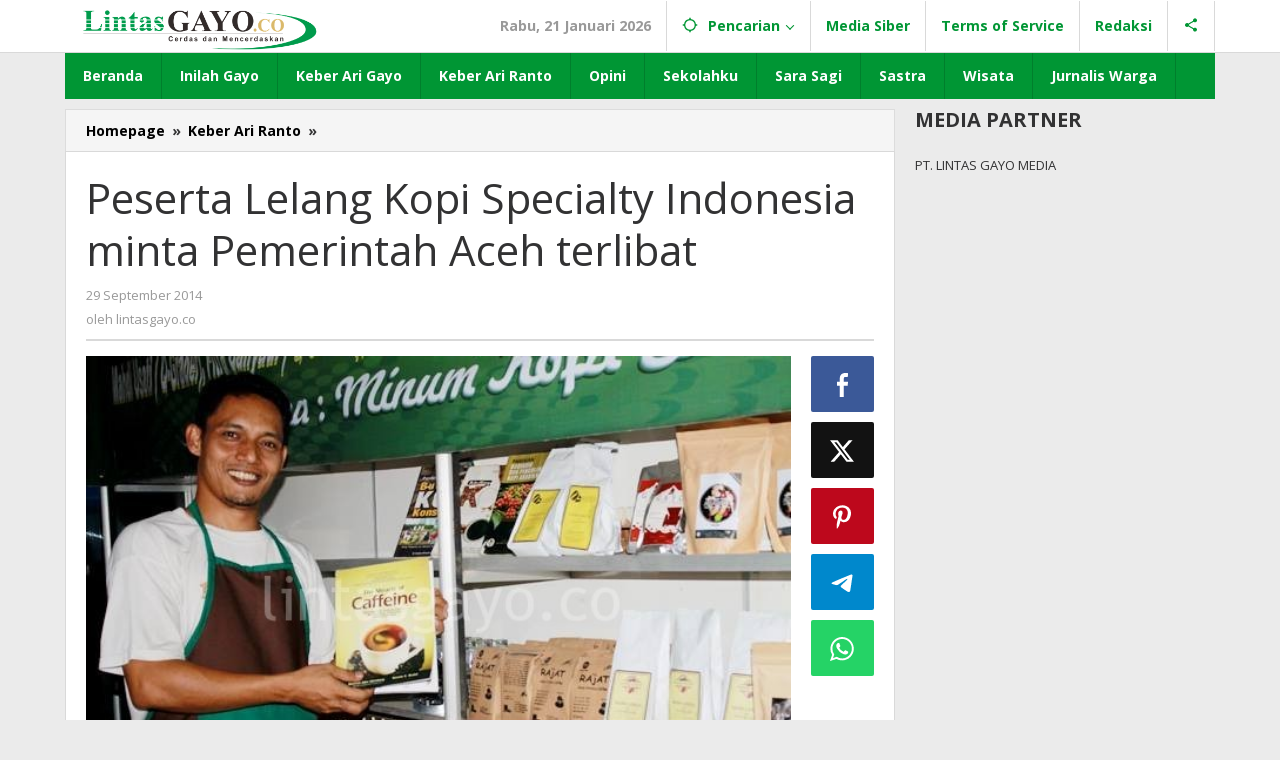

--- FILE ---
content_type: text/html; charset=UTF-8
request_url: https://lintasgayo.co/2014/09/29/peserta-lelang-kopi-specialty-indonesia-minta-pemerintah-aceh-terlibat/
body_size: 14900
content:
<!DOCTYPE html>
<html lang="id"
 xmlns:og="http://ogp.me/ns#"
 xmlns:fb="http://ogp.me/ns/fb#" prefix="og: http://ogp.me/ns# article: http://ogp.me/ns/article#">
<head itemscope="itemscope" itemtype="https://schema.org/WebSite">
<meta charset="UTF-8">
<meta name="viewport" content="width=device-width, initial-scale=1">
<link rel="profile" href="https://gmpg.org/xfn/11">

<title>Peserta Lelang Kopi Specialty Indonesia minta Pemerintah Aceh terlibat &#8211; LINTAS GAYO</title>
<meta name='robots' content='max-image-preview:large' />
<link rel='dns-prefetch' href='//fonts.googleapis.com' />
<link rel="alternate" type="application/rss+xml" title="LINTAS GAYO &raquo; Feed" href="https://lintasgayo.co/feed/" />
<link rel="alternate" type="application/rss+xml" title="LINTAS GAYO &raquo; Umpan Komentar" href="https://lintasgayo.co/comments/feed/" />
<link rel="alternate" type="application/rss+xml" title="LINTAS GAYO &raquo; Peserta Lelang Kopi Specialty Indonesia minta Pemerintah Aceh terlibat Umpan Komentar" href="https://lintasgayo.co/2014/09/29/peserta-lelang-kopi-specialty-indonesia-minta-pemerintah-aceh-terlibat/feed/" />
<link rel="alternate" title="oEmbed (JSON)" type="application/json+oembed" href="https://lintasgayo.co/wp-json/oembed/1.0/embed?url=https%3A%2F%2Flintasgayo.co%2F2014%2F09%2F29%2Fpeserta-lelang-kopi-specialty-indonesia-minta-pemerintah-aceh-terlibat%2F" />
<link rel="alternate" title="oEmbed (XML)" type="text/xml+oembed" href="https://lintasgayo.co/wp-json/oembed/1.0/embed?url=https%3A%2F%2Flintasgayo.co%2F2014%2F09%2F29%2Fpeserta-lelang-kopi-specialty-indonesia-minta-pemerintah-aceh-terlibat%2F&#038;format=xml" />
<style id='wp-img-auto-sizes-contain-inline-css' type='text/css'>
img:is([sizes=auto i],[sizes^="auto," i]){contain-intrinsic-size:3000px 1500px}
/*# sourceURL=wp-img-auto-sizes-contain-inline-css */
</style>
<link rel='stylesheet' id='majalahpro-core-css' href='https://lintasgayo.co/wp-content/plugins/majalahpro-core/css/majalahpro-core.css?ver=1.2.9' type='text/css' media='all' />
<link rel='stylesheet' id='majalahpro-fonts-css' href='https://fonts.googleapis.com/css?family=Open+Sans%3Aregular%2Citalic%2C700%2C300%26subset%3Dlatin%2C&#038;ver=1.3.0' type='text/css' media='all' />
<link rel='stylesheet' id='majalahpro-style-css' href='https://lintasgayo.co/wp-content/themes/majalahpro/style.css?ver=1.3.0' type='text/css' media='all' />
<style id='majalahpro-style-inline-css' type='text/css'>
body{color:#323233;font-family:"Open Sans",arial,sans-serif;}kbd,a.button,button,.button,button.button,input[type="button"],input[type="reset"],input[type="submit"],#infinite-handle span,ol.comment-list li div.reply .comment-reply-link,#cancel-comment-reply-link,.tagcloud a,.tagcloud ul,ul.page-numbers li span.page-numbers,.prevnextpost-links a .prevnextpost,.page-links .page-link-number,.sidr,#navigationamp,.firstpage-title,.gmr-ajax-tab > li > a.js-tabs__title-active,.gmr-ajax-tab > li > a.js-tabs__title-active:focus,.gmr-ajax-tab > li > a.js-tabs__title-active:hover,#secondary-slider .splide__slide.is-active{background-color:#009634;}#primary-menu .sub-menu-search,#primary-menu .sub-menu,#primary-menu .children,.gmr-ajax-loader{border-bottom-color:#009634;}blockquote,a.button,button,.button,button.button,input[type="button"],input[type="reset"],input[type="submit"],.gmr-theme div.sharedaddy h3.sd-title:before,.bypostauthor > .comment-body,ol.comment-list li .comment-meta:after,.widget-title span{border-color:#009634;}.gmr-meta-topic a,h3.widget-title,h3.related-title,.gmr-owl-carousel .gmr-slide-topic a,.gmr-module-slide-topic a{color:#009634;}#secondary-slider{border-top-color:#009634;}.gmr-owl-carousel .gmr-slide-topic a,.gmr-firstbox-content{border-color:#009634;}a{color:#000000;}.gmr-secondmenu #primary-menu > li.page_item_has_children > a:after,.gmr-secondmenu #primary-menu > li.menu-item-has-children > a:after,.gmr-secondmenu #primary-menu .sub-menu-search > li.page_item_has_children > a:after,.gmr-secondmenu #primary-menu .sub-menu-search > li.menu-item-has-children > a:after,.gmr-secondmenu #primary-menu .sub-menu > li.page_item_has_children > a:after,.gmr-secondmenu #primary-menu .sub-menu > li.menu-item-has-children > a:after,.gmr-secondmenu #primary-menu .children > li.page_item_has_children > a:after,.gmr-secondmenu #primary-menu .children > li.menu-item-has-children > a:after{border-color:#000000;}a:hover,a:focus,a:active{color:#009634;}.gmr-topnavmenu #primary-menu > li.page_item_has_children:hover > a:after,.gmr-topnavmenu #primary-menu > li.menu-item-has-children:hover > a:after{border-color:#009634;}.site-title a{color:#81d742;}.site-description{color:#999999;}.gmr-logo{margin-top:7px;}.gmr-menuwrap,.gmr-sticky .top-header.sticky-menu,.gmr-mainmenu #primary-menu .sub-menu,.gmr-mainmenu #primary-menu .children{background-color:#009634;}#gmr-responsive-menu,.gmr-mainmenu #primary-menu > li > a{color:#ffffff;}.gmr-mainmenu #primary-menu > li.menu-border > a span,.gmr-mainmenu #primary-menu > li.page_item_has_children > a:after,.gmr-mainmenu #primary-menu > li.menu-item-has-children > a:after,.gmr-mainmenu #primary-menu .sub-menu-search > li.page_item_has_children > a:after,.gmr-mainmenu #primary-menu .sub-menu-search > li.menu-item-has-children > a:after,.gmr-mainmenu #primary-menu .sub-menu > li.page_item_has_children > a:after,.gmr-mainmenu #primary-menu .sub-menu > li.menu-item-has-children > a:after,.gmr-mainmenu #primary-menu .children > li.page_item_has_children > a:after,.gmr-mainmenu #primary-menu .children > li.menu-item-has-children > a:after{border-color:#ffffff;}#gmr-responsive-menu:hover,.gmr-mainmenu #primary-menu > li:hover > a,.gmr-mainmenu #primary-menu .current-menu-item > a,.gmr-mainmenu #primary-menu .current-menu-ancestor > a,.gmr-mainmenu #primary-menu .current_page_item > a,.gmr-mainmenu #primary-menu .current_page_ancestor > a,.gmr-mainmenu .search-trigger .gmr-icon:hover{color:#ffffff;}.gmr-mainmenu #primary-menu > li.menu-border:hover > a span,.gmr-mainmenu #primary-menu > li.menu-border.current-menu-item > a span,.gmr-mainmenu #primary-menu > li.menu-border.current-menu-ancestor > a span,.gmr-mainmenu #primary-menu > li.menu-border.current_page_item > a span,.gmr-mainmenu #primary-menu > li.menu-border.current_page_ancestor > a span,.gmr-mainmenu #primary-menu > li.page_item_has_children:hover > a:after,.gmr-mainmenu #primary-menu > li.menu-item-has-children:hover > a:after{border-color:#ffffff;}.gmr-mainmenu #primary-menu > li:hover > a,.gmr-mainmenu #primary-menu .current-menu-item > a,.gmr-mainmenu #primary-menu .current-menu-ancestor > a,.gmr-mainmenu #primary-menu .current_page_item > a,.gmr-mainmenu #primary-menu .current_page_ancestor > a{background-color:#3ee222;}.gmr-topnavwrap{background-color:#ffffff;}#gmr-topnavresponsive-menu svg,.gmr-topnavmenu #primary-menu > li > a,.gmr-social-icon ul > li > a,.search-trigger .gmr-icon{color:#009634;}.gmr-topnavmenu #primary-menu > li.menu-border > a span,.gmr-topnavmenu #primary-menu > li.page_item_has_children > a:after,.gmr-topnavmenu #primary-menu > li.menu-item-has-children > a:after,.gmr-topnavmenu #primary-menu .sub-menu-search > li.page_item_has_children > a:after,.gmr-topnavmenu #primary-menu .sub-menu-search > li.menu-item-has-children > a:after,.gmr-topnavmenu #primary-menu .sub-menu > li.page_item_has_children > a:after,.gmr-topnavmenu #primary-menu .sub-menu > li.menu-item-has-children > a:after,.gmr-topnavmenu #primary-menu .children > li.page_item_has_children > a:after,.gmr-topnavmenu #primary-menu .children > li.menu-item-has-children > a:after{border-color:#009634;}#gmr-topnavresponsive-menu:hover,.gmr-topnavmenu #primary-menu > li:hover > a,.gmr-topnavmenu #primary-menu .current-menu-item > a,.gmr-topnavmenu #primary-menu .current-menu-ancestor > a,.gmr-topnavmenu #primary-menu .current_page_item > a,.gmr-topnavmenu #primary-menu .current_page_ancestor > a,.gmr-social-icon ul > li > a:hover{color:#dd8d16;}.gmr-topnavmenu #primary-menu > li.menu-border:hover > a span,.gmr-topnavmenu #primary-menu > li.menu-border.current-menu-item > a span,.gmr-topnavmenu #primary-menu > li.menu-border.current-menu-ancestor > a span,.gmr-topnavmenu #primary-menu > li.menu-border.current_page_item > a span,.gmr-topnavmenu #primary-menu > li.menu-border.current_page_ancestor > a span,.gmr-topnavmenu #primary-menu > li.page_item_has_children:hover > a:after,.gmr-topnavmenu #primary-menu > li.menu-item-has-children:hover > a:after{border-color:#dd8d16;}.page-title,.breadcrumbs,.gmr-authorbox,.module-slide-tabs,.related-title{background-color:#f5f5f5;}.site-main,.gmr-infinite-selector.gmr-related-infinite #gmr-main-load .item-infinite .item-box,.majalahpro-core-related-post .gmr-newinfinite{background-color:#ffffff;}h1,h2,h3,h4,h5,h6,.h1,.h2,.h3,.h4,.h5,.h6,.site-title,#gmr-responsive-menu,.gmr-mainmenu #primary-menu > li > a{font-family:"Open Sans",arial,sans-serif;}body,.gmr-gallery-related ul li,.gmr-module-posts ul li{font-weight:600;font-size:14px;}.entry-content-single{font-size:17px;}h1{font-size:30px;}h2{font-size:26px;}h3{font-size:24px;}h4{font-size:22px;}h5{font-size:20px;}h6{font-size:18px;}.widget-footer{background-color:#ffffff;}.site-footer{color:#323233;}.site-footer a{color:#999;}.site-footer a:hover{color:#999;}
/*# sourceURL=majalahpro-style-inline-css */
</style>
<script type="text/javascript" src="https://lintasgayo.co/wp-includes/js/jquery/jquery.min.js?ver=3.7.1" id="jquery-core-js"></script>
<script type="text/javascript" src="https://lintasgayo.co/wp-includes/js/jquery/jquery-migrate.min.js?ver=3.4.1" id="jquery-migrate-js"></script>
<link rel="https://api.w.org/" href="https://lintasgayo.co/wp-json/" /><link rel="alternate" title="JSON" type="application/json" href="https://lintasgayo.co/wp-json/wp/v2/posts/31089" /><link rel="EditURI" type="application/rsd+xml" title="RSD" href="https://lintasgayo.co/xmlrpc.php?rsd" />
<link rel="canonical" href="https://lintasgayo.co/2014/09/29/peserta-lelang-kopi-specialty-indonesia-minta-pemerintah-aceh-terlibat/" />
<meta property="fb:app_id" content="beritagayo/?fref=ts#"/>		<meta property="fb:pages" content="223151744370253" />
		<script data-ad-client="ca-pub-1930151980111750" async src="https://pagead2.googlesyndication.com/pagead/js/adsbygoogle.js"></script><meta property="og:title" name="og:title" content="Peserta Lelang Kopi Specialty Indonesia minta Pemerintah Aceh terlibat" />
<meta property="og:type" name="og:type" content="article" />
<meta property="og:image" name="og:image" content="https://lintasgayo.co/wp-content/uploads/2013/11/sada1.jpg" />
<meta property="og:url" name="og:url" content="https://lintasgayo.co/2014/09/29/peserta-lelang-kopi-specialty-indonesia-minta-pemerintah-aceh-terlibat/" />
<meta property="og:description" name="og:description" content="Banda Aceh-LintasGayo.co: Pelaku kopi Gayo meminta kepada pemerintah tiga Kabupaten (Aceh Tengah, Bener Meriah, Gayo Lues) dan Pemerintah Aceh untuk bersinergi memberi" />
<meta property="og:locale" name="og:locale" content="id_ID" />
<meta property="og:site_name" name="og:site_name" content="LINTAS GAYO" />
<meta property="twitter:card" name="twitter:card" content="summary_large_image" />
<meta property="article:section" name="article:section" content="Keber Ari Ranto" />
<meta property="article:published_time" name="article:published_time" content="2014-09-29T03:45:26+07:00" />
<meta property="article:modified_time" name="article:modified_time" content="2014-09-29T03:45:26+07:00" />
<meta property="article:author" name="article:author" content="https://lintasgayo.co/author/nyawoung12/" />
<link rel="pingback" href="https://lintasgayo.co/xmlrpc.php"><link rel="icon" href="https://lintasgayo.co/wp-content/uploads/2018/02/LOGO-VOCATION-LINTASGAYO.CO_-150x150.png" sizes="32x32" />
<link rel="icon" href="https://lintasgayo.co/wp-content/uploads/2018/02/LOGO-VOCATION-LINTASGAYO.CO_-300x300.png" sizes="192x192" />
<link rel="apple-touch-icon" href="https://lintasgayo.co/wp-content/uploads/2018/02/LOGO-VOCATION-LINTASGAYO.CO_-300x300.png" />
<meta name="msapplication-TileImage" content="https://lintasgayo.co/wp-content/uploads/2018/02/LOGO-VOCATION-LINTASGAYO.CO_-300x300.png" />
<style id='global-styles-inline-css' type='text/css'>
:root{--wp--preset--aspect-ratio--square: 1;--wp--preset--aspect-ratio--4-3: 4/3;--wp--preset--aspect-ratio--3-4: 3/4;--wp--preset--aspect-ratio--3-2: 3/2;--wp--preset--aspect-ratio--2-3: 2/3;--wp--preset--aspect-ratio--16-9: 16/9;--wp--preset--aspect-ratio--9-16: 9/16;--wp--preset--color--black: #000000;--wp--preset--color--cyan-bluish-gray: #abb8c3;--wp--preset--color--white: #ffffff;--wp--preset--color--pale-pink: #f78da7;--wp--preset--color--vivid-red: #cf2e2e;--wp--preset--color--luminous-vivid-orange: #ff6900;--wp--preset--color--luminous-vivid-amber: #fcb900;--wp--preset--color--light-green-cyan: #7bdcb5;--wp--preset--color--vivid-green-cyan: #00d084;--wp--preset--color--pale-cyan-blue: #8ed1fc;--wp--preset--color--vivid-cyan-blue: #0693e3;--wp--preset--color--vivid-purple: #9b51e0;--wp--preset--gradient--vivid-cyan-blue-to-vivid-purple: linear-gradient(135deg,rgb(6,147,227) 0%,rgb(155,81,224) 100%);--wp--preset--gradient--light-green-cyan-to-vivid-green-cyan: linear-gradient(135deg,rgb(122,220,180) 0%,rgb(0,208,130) 100%);--wp--preset--gradient--luminous-vivid-amber-to-luminous-vivid-orange: linear-gradient(135deg,rgb(252,185,0) 0%,rgb(255,105,0) 100%);--wp--preset--gradient--luminous-vivid-orange-to-vivid-red: linear-gradient(135deg,rgb(255,105,0) 0%,rgb(207,46,46) 100%);--wp--preset--gradient--very-light-gray-to-cyan-bluish-gray: linear-gradient(135deg,rgb(238,238,238) 0%,rgb(169,184,195) 100%);--wp--preset--gradient--cool-to-warm-spectrum: linear-gradient(135deg,rgb(74,234,220) 0%,rgb(151,120,209) 20%,rgb(207,42,186) 40%,rgb(238,44,130) 60%,rgb(251,105,98) 80%,rgb(254,248,76) 100%);--wp--preset--gradient--blush-light-purple: linear-gradient(135deg,rgb(255,206,236) 0%,rgb(152,150,240) 100%);--wp--preset--gradient--blush-bordeaux: linear-gradient(135deg,rgb(254,205,165) 0%,rgb(254,45,45) 50%,rgb(107,0,62) 100%);--wp--preset--gradient--luminous-dusk: linear-gradient(135deg,rgb(255,203,112) 0%,rgb(199,81,192) 50%,rgb(65,88,208) 100%);--wp--preset--gradient--pale-ocean: linear-gradient(135deg,rgb(255,245,203) 0%,rgb(182,227,212) 50%,rgb(51,167,181) 100%);--wp--preset--gradient--electric-grass: linear-gradient(135deg,rgb(202,248,128) 0%,rgb(113,206,126) 100%);--wp--preset--gradient--midnight: linear-gradient(135deg,rgb(2,3,129) 0%,rgb(40,116,252) 100%);--wp--preset--font-size--small: 13px;--wp--preset--font-size--medium: 20px;--wp--preset--font-size--large: 36px;--wp--preset--font-size--x-large: 42px;--wp--preset--spacing--20: 0.44rem;--wp--preset--spacing--30: 0.67rem;--wp--preset--spacing--40: 1rem;--wp--preset--spacing--50: 1.5rem;--wp--preset--spacing--60: 2.25rem;--wp--preset--spacing--70: 3.38rem;--wp--preset--spacing--80: 5.06rem;--wp--preset--shadow--natural: 6px 6px 9px rgba(0, 0, 0, 0.2);--wp--preset--shadow--deep: 12px 12px 50px rgba(0, 0, 0, 0.4);--wp--preset--shadow--sharp: 6px 6px 0px rgba(0, 0, 0, 0.2);--wp--preset--shadow--outlined: 6px 6px 0px -3px rgb(255, 255, 255), 6px 6px rgb(0, 0, 0);--wp--preset--shadow--crisp: 6px 6px 0px rgb(0, 0, 0);}:where(.is-layout-flex){gap: 0.5em;}:where(.is-layout-grid){gap: 0.5em;}body .is-layout-flex{display: flex;}.is-layout-flex{flex-wrap: wrap;align-items: center;}.is-layout-flex > :is(*, div){margin: 0;}body .is-layout-grid{display: grid;}.is-layout-grid > :is(*, div){margin: 0;}:where(.wp-block-columns.is-layout-flex){gap: 2em;}:where(.wp-block-columns.is-layout-grid){gap: 2em;}:where(.wp-block-post-template.is-layout-flex){gap: 1.25em;}:where(.wp-block-post-template.is-layout-grid){gap: 1.25em;}.has-black-color{color: var(--wp--preset--color--black) !important;}.has-cyan-bluish-gray-color{color: var(--wp--preset--color--cyan-bluish-gray) !important;}.has-white-color{color: var(--wp--preset--color--white) !important;}.has-pale-pink-color{color: var(--wp--preset--color--pale-pink) !important;}.has-vivid-red-color{color: var(--wp--preset--color--vivid-red) !important;}.has-luminous-vivid-orange-color{color: var(--wp--preset--color--luminous-vivid-orange) !important;}.has-luminous-vivid-amber-color{color: var(--wp--preset--color--luminous-vivid-amber) !important;}.has-light-green-cyan-color{color: var(--wp--preset--color--light-green-cyan) !important;}.has-vivid-green-cyan-color{color: var(--wp--preset--color--vivid-green-cyan) !important;}.has-pale-cyan-blue-color{color: var(--wp--preset--color--pale-cyan-blue) !important;}.has-vivid-cyan-blue-color{color: var(--wp--preset--color--vivid-cyan-blue) !important;}.has-vivid-purple-color{color: var(--wp--preset--color--vivid-purple) !important;}.has-black-background-color{background-color: var(--wp--preset--color--black) !important;}.has-cyan-bluish-gray-background-color{background-color: var(--wp--preset--color--cyan-bluish-gray) !important;}.has-white-background-color{background-color: var(--wp--preset--color--white) !important;}.has-pale-pink-background-color{background-color: var(--wp--preset--color--pale-pink) !important;}.has-vivid-red-background-color{background-color: var(--wp--preset--color--vivid-red) !important;}.has-luminous-vivid-orange-background-color{background-color: var(--wp--preset--color--luminous-vivid-orange) !important;}.has-luminous-vivid-amber-background-color{background-color: var(--wp--preset--color--luminous-vivid-amber) !important;}.has-light-green-cyan-background-color{background-color: var(--wp--preset--color--light-green-cyan) !important;}.has-vivid-green-cyan-background-color{background-color: var(--wp--preset--color--vivid-green-cyan) !important;}.has-pale-cyan-blue-background-color{background-color: var(--wp--preset--color--pale-cyan-blue) !important;}.has-vivid-cyan-blue-background-color{background-color: var(--wp--preset--color--vivid-cyan-blue) !important;}.has-vivid-purple-background-color{background-color: var(--wp--preset--color--vivid-purple) !important;}.has-black-border-color{border-color: var(--wp--preset--color--black) !important;}.has-cyan-bluish-gray-border-color{border-color: var(--wp--preset--color--cyan-bluish-gray) !important;}.has-white-border-color{border-color: var(--wp--preset--color--white) !important;}.has-pale-pink-border-color{border-color: var(--wp--preset--color--pale-pink) !important;}.has-vivid-red-border-color{border-color: var(--wp--preset--color--vivid-red) !important;}.has-luminous-vivid-orange-border-color{border-color: var(--wp--preset--color--luminous-vivid-orange) !important;}.has-luminous-vivid-amber-border-color{border-color: var(--wp--preset--color--luminous-vivid-amber) !important;}.has-light-green-cyan-border-color{border-color: var(--wp--preset--color--light-green-cyan) !important;}.has-vivid-green-cyan-border-color{border-color: var(--wp--preset--color--vivid-green-cyan) !important;}.has-pale-cyan-blue-border-color{border-color: var(--wp--preset--color--pale-cyan-blue) !important;}.has-vivid-cyan-blue-border-color{border-color: var(--wp--preset--color--vivid-cyan-blue) !important;}.has-vivid-purple-border-color{border-color: var(--wp--preset--color--vivid-purple) !important;}.has-vivid-cyan-blue-to-vivid-purple-gradient-background{background: var(--wp--preset--gradient--vivid-cyan-blue-to-vivid-purple) !important;}.has-light-green-cyan-to-vivid-green-cyan-gradient-background{background: var(--wp--preset--gradient--light-green-cyan-to-vivid-green-cyan) !important;}.has-luminous-vivid-amber-to-luminous-vivid-orange-gradient-background{background: var(--wp--preset--gradient--luminous-vivid-amber-to-luminous-vivid-orange) !important;}.has-luminous-vivid-orange-to-vivid-red-gradient-background{background: var(--wp--preset--gradient--luminous-vivid-orange-to-vivid-red) !important;}.has-very-light-gray-to-cyan-bluish-gray-gradient-background{background: var(--wp--preset--gradient--very-light-gray-to-cyan-bluish-gray) !important;}.has-cool-to-warm-spectrum-gradient-background{background: var(--wp--preset--gradient--cool-to-warm-spectrum) !important;}.has-blush-light-purple-gradient-background{background: var(--wp--preset--gradient--blush-light-purple) !important;}.has-blush-bordeaux-gradient-background{background: var(--wp--preset--gradient--blush-bordeaux) !important;}.has-luminous-dusk-gradient-background{background: var(--wp--preset--gradient--luminous-dusk) !important;}.has-pale-ocean-gradient-background{background: var(--wp--preset--gradient--pale-ocean) !important;}.has-electric-grass-gradient-background{background: var(--wp--preset--gradient--electric-grass) !important;}.has-midnight-gradient-background{background: var(--wp--preset--gradient--midnight) !important;}.has-small-font-size{font-size: var(--wp--preset--font-size--small) !important;}.has-medium-font-size{font-size: var(--wp--preset--font-size--medium) !important;}.has-large-font-size{font-size: var(--wp--preset--font-size--large) !important;}.has-x-large-font-size{font-size: var(--wp--preset--font-size--x-large) !important;}
/*# sourceURL=global-styles-inline-css */
</style>
</head>

<body data-rsssl=1 class="wp-singular post-template-default single single-post postid-31089 single-format-standard wp-theme-majalahpro gmr-theme idtheme kentooz gmr-sticky group-blog" itemscope="itemscope" itemtype="https://schema.org/WebPage">
<a class="skip-link screen-reader-text" href="#main">Lewati ke konten</a>

<div class="top-header-second">
	<div class="gmr-topnavwrap clearfix">
		<div class="container">
			<div class="gmr-list-table">
				<div class="gmr-table-row">
					<div class="gmr-table-cell gmr-table-logo">
						<div class="gmr-mobilelogo">
							<div class="gmr-logo"><a href="https://lintasgayo.co/" class="custom-logo-link" itemprop="url" title="LINTAS GAYO"><img src="https://lintasgayo.co/wp-content/uploads/2018/02/LOGO-HEADER-LINTASGAYO.png" alt="LINTAS GAYO" title="LINTAS GAYO" /></a></div>						</div>
					</div>
					<div class="gmr-table-cell gmr-table-menu">
													<a id="gmr-topnavresponsive-menu" href="#menus" title="Menus" rel="nofollow"><svg xmlns="http://www.w3.org/2000/svg" xmlns:xlink="http://www.w3.org/1999/xlink" aria-hidden="true" role="img" style="vertical-align: -0.125em;" width="1em" height="1em" preserveAspectRatio="xMidYMid meet" viewBox="0 0 24 24"><path d="M3 18h18v-2H3v2zm0-5h18v-2H3v2zm0-7v2h18V6H3z" fill="currentColor"/></svg></a>
							<div class="close-topnavmenu-wrap"><a id="close-topnavmenu-button" rel="nofollow" href="#"><svg xmlns="http://www.w3.org/2000/svg" xmlns:xlink="http://www.w3.org/1999/xlink" aria-hidden="true" role="img" width="1em" height="1em" preserveAspectRatio="xMidYMid meet" viewBox="0 0 24 24"><g fill="currentColor"><path d="M12 2a10 10 0 1 0 10 10A10 10 0 0 0 12 2zm0 18a8 8 0 1 1 8-8a8 8 0 0 1-8 8z"/><path d="M14.71 9.29a1 1 0 0 0-1.42 0L12 10.59l-1.29-1.3a1 1 0 0 0-1.42 1.42l1.3 1.29l-1.3 1.29a1 1 0 0 0 0 1.42a1 1 0 0 0 1.42 0l1.29-1.3l1.29 1.3a1 1 0 0 0 1.42 0a1 1 0 0 0 0-1.42L13.41 12l1.3-1.29a1 1 0 0 0 0-1.42z"/></g></svg></a></div>
							<nav id="site-navigation" class="gmr-topnavmenu pull-right" role="navigation" itemscope="itemscope" itemtype="https://schema.org/SiteNavigationElement">
								<ul id="primary-menu" class="menu"><li class="menu-item menu-item-type-custom menu-item-object-custom menu-item-object-date"><span class="gmr-top-date" data-lang="id">&nbsp;</span></li><li class="menu-item menu-item-type-custom menu-item-object-custom menu-item-has-children gmr-search"><a href="#" title="Pencarian" rel="nofollow" itemprop="url"><svg xmlns="http://www.w3.org/2000/svg" xmlns:xlink="http://www.w3.org/1999/xlink" aria-hidden="true" role="img" style="vertical-align: -0.125em;" width="1em" height="1em" preserveAspectRatio="xMidYMid meet" viewBox="0 0 24 24"><path d="M20.94 11A8.994 8.994 0 0 0 13 3.06V1h-2v2.06A8.994 8.994 0 0 0 3.06 11H1v2h2.06A8.994 8.994 0 0 0 11 20.94V23h2v-2.06A8.994 8.994 0 0 0 20.94 13H23v-2h-2.06zM12 19c-3.87 0-7-3.13-7-7s3.13-7 7-7s7 3.13 7 7s-3.13 7-7 7z" fill="currentColor"/></svg><span itemprop="name">Pencarian</span></a><ul class="sub-menu-search"><li id="menu-item-search" class="menu-item menu-item-type-custom menu-item-object-custom menu-item-search"><form method="get" class="gmr-searchform searchform" action="https://lintasgayo.co/"><input type="text" name="s" id="s" placeholder="Pencarian" /></form></li></ul></li><li id="menu-item-152008" class="menu-item menu-item-type-post_type menu-item-object-page menu-item-152008"><a href="https://lintasgayo.co/pedoman-pemberitaan-media-siber/" itemprop="url"><span itemprop="name">Media Siber</span></a></li>
<li id="menu-item-14" class="menu-item menu-item-type-post_type menu-item-object-page menu-item-14"><a href="https://lintasgayo.co/terms-of-service/" itemprop="url"><span itemprop="name">Terms of Service</span></a></li>
<li id="menu-item-152009" class="menu-item menu-item-type-post_type menu-item-object-page menu-item-152009"><a href="https://lintasgayo.co/redaksi/" itemprop="url"><span itemprop="name">Redaksi</span></a></li>

					<li class="menu-item menu-item-type-custom menu-item-object-custom gmr-social-menu">
						<a href="#" title="Social Network" rel="nofollow" class="gmr-social-mainlink" itemprop="url">
							<svg xmlns="http://www.w3.org/2000/svg" xmlns:xlink="http://www.w3.org/1999/xlink" aria-hidden="true" role="img" style="vertical-align: -0.125em;" width="1em" height="1em" preserveAspectRatio="xMidYMid meet" viewBox="0 0 24 24"><path d="M18 16.08c-.76 0-1.44.3-1.96.77L8.91 12.7c.05-.23.09-.46.09-.7s-.04-.47-.09-.7l7.05-4.11c.54.5 1.25.81 2.04.81c1.66 0 3-1.34 3-3s-1.34-3-3-3s-3 1.34-3 3c0 .24.04.47.09.7L8.04 9.81C7.5 9.31 6.79 9 6 9c-1.66 0-3 1.34-3 3s1.34 3 3 3c.79 0 1.5-.31 2.04-.81l7.12 4.16c-.05.21-.08.43-.08.65c0 1.61 1.31 2.92 2.92 2.92c1.61 0 2.92-1.31 2.92-2.92s-1.31-2.92-2.92-2.92z" fill="currentColor"/></svg>
						</a><ul class="sub-menu"><li class="menu-item menu-item-type-custom menu-item-object-custom menu-item-social-network"><a href="https://www.facebook.com/beritagayo/" title="Facebook" class="facebook" target="_blank" rel="nofollow"><svg xmlns="http://www.w3.org/2000/svg" xmlns:xlink="http://www.w3.org/1999/xlink" aria-hidden="true" role="img" width="1em" height="1em" preserveAspectRatio="xMidYMid meet" viewBox="0 0 16 16"><g fill="currentColor"><path d="M16 8.049c0-4.446-3.582-8.05-8-8.05C3.58 0-.002 3.603-.002 8.05c0 4.017 2.926 7.347 6.75 7.951v-5.625h-2.03V8.05H6.75V6.275c0-2.017 1.195-3.131 3.022-3.131c.876 0 1.791.157 1.791.157v1.98h-1.009c-.993 0-1.303.621-1.303 1.258v1.51h2.218l-.354 2.326H9.25V16c3.824-.604 6.75-3.934 6.75-7.951z"/></g></svg>Facebook</a></li><li class="menu-item menu-item-type-custom menu-item-object-custom menu-item-social-network"><a href="#" title="Twitter" class="twitter" target="_blank" rel="nofollow"><svg xmlns="http://www.w3.org/2000/svg" aria-hidden="true" role="img" width="1em" height="1em" viewBox="0 0 24 24"><path fill="currentColor" d="M18.901 1.153h3.68l-8.04 9.19L24 22.846h-7.406l-5.8-7.584l-6.638 7.584H.474l8.6-9.83L0 1.154h7.594l5.243 6.932ZM17.61 20.644h2.039L6.486 3.24H4.298Z"></path></svg>Twitter</a></li><li class="menu-item menu-item-type-custom menu-item-object-custom menu-item-social-network"><a href="#" title="Pinterest" class="pinterest" target="_blank" rel="nofollow"><svg xmlns="http://www.w3.org/2000/svg" xmlns:xlink="http://www.w3.org/1999/xlink" aria-hidden="true" role="img" width="1em" height="1em" preserveAspectRatio="xMidYMid meet" viewBox="0 0 16 16"><g fill="currentColor"><path d="M8 0a8 8 0 0 0-2.915 15.452c-.07-.633-.134-1.606.027-2.297c.146-.625.938-3.977.938-3.977s-.239-.479-.239-1.187c0-1.113.645-1.943 1.448-1.943c.682 0 1.012.512 1.012 1.127c0 .686-.437 1.712-.663 2.663c-.188.796.4 1.446 1.185 1.446c1.422 0 2.515-1.5 2.515-3.664c0-1.915-1.377-3.254-3.342-3.254c-2.276 0-3.612 1.707-3.612 3.471c0 .688.265 1.425.595 1.826a.24.24 0 0 1 .056.23c-.061.252-.196.796-.222.907c-.035.146-.116.177-.268.107c-1-.465-1.624-1.926-1.624-3.1c0-2.523 1.834-4.84 5.286-4.84c2.775 0 4.932 1.977 4.932 4.62c0 2.757-1.739 4.976-4.151 4.976c-.811 0-1.573-.421-1.834-.919l-.498 1.902c-.181.695-.669 1.566-.995 2.097A8 8 0 1 0 8 0z"/></g></svg>Pinterest</a></li></ul></li></ul>							</nav><!-- #site-navigation -->
											</div>
				</div>
			</div>
					</div>
	</div>
</div>


	<header id="masthead" class="site-header" role="banner" itemscope="itemscope" itemtype="https://schema.org/WPHeader">
		<div class="top-header">
			<div class="container">
				<div class="gmr-menuwrap clearfix">
					<nav id="site-navigation" class="gmr-mainmenu" role="navigation" itemscope="itemscope" itemtype="https://schema.org/SiteNavigationElement">
						<ul id="primary-menu" class="menu"><li id="menu-item-108541" class="menu-item menu-item-type-custom menu-item-object-custom menu-item-home menu-item-108541"><a href="https://lintasgayo.co" itemprop="url"><span itemprop="name">Beranda</span></a></li>
<li id="menu-item-125294" class="menu-item menu-item-type-taxonomy menu-item-object-category menu-item-125294"><a href="https://lintasgayo.co/category/inilahgayo/" itemprop="url"><span itemprop="name">Inilah Gayo</span></a></li>
<li id="menu-item-108502" class="menu-item menu-item-type-taxonomy menu-item-object-category menu-item-108502"><a href="https://lintasgayo.co/category/keberarigayo/" itemprop="url"><span itemprop="name">Keber Ari Gayo</span></a></li>
<li id="menu-item-108512" class="menu-item menu-item-type-taxonomy menu-item-object-category current-post-ancestor current-menu-parent current-post-parent menu-item-108512"><a href="https://lintasgayo.co/category/keberariranto/" itemprop="url"><span itemprop="name">Keber Ari Ranto</span></a></li>
<li id="menu-item-108527" class="menu-item menu-item-type-taxonomy menu-item-object-category menu-item-108527"><a href="https://lintasgayo.co/category/opini/" itemprop="url"><span itemprop="name">Opini</span></a></li>
<li id="menu-item-170393" class="menu-item menu-item-type-taxonomy menu-item-object-category menu-item-170393"><a href="https://lintasgayo.co/category/sekolah/" itemprop="url"><span itemprop="name">Sekolahku</span></a></li>
<li id="menu-item-118875" class="menu-item menu-item-type-taxonomy menu-item-object-category menu-item-118875"><a href="https://lintasgayo.co/category/sarasagi/" itemprop="url"><span itemprop="name">Sara Sagi</span></a></li>
<li id="menu-item-156560" class="menu-item menu-item-type-taxonomy menu-item-object-category menu-item-156560"><a href="https://lintasgayo.co/category/sastra/" itemprop="url"><span itemprop="name">Sastra</span></a></li>
<li id="menu-item-108540" class="menu-item menu-item-type-taxonomy menu-item-object-category menu-item-108540"><a href="https://lintasgayo.co/category/wisata/" itemprop="url"><span itemprop="name">Wisata</span></a></li>
<li id="menu-item-152027" class="menu-item menu-item-type-taxonomy menu-item-object-category menu-item-152027"><a href="https://lintasgayo.co/category/jurnaliswarga/" itemprop="url"><span itemprop="name">Jurnalis Warga</span></a></li>
</ul>					</nav><!-- #site-navigation -->
				</div>
			</div>
		</div><!-- .top-header -->
	</header><!-- #masthead -->

	
<div class="site inner-wrap" id="site-container">
	
	<div id="content" class="gmr-content">

		
		<div class="container">

			<div class="row">

<div id="primary" class="content-area col-md-content">

			<div class="breadcrumbs" itemscope itemtype="https://schema.org/BreadcrumbList">
				<div class="container">
																												<span class="first-item" itemprop="itemListElement" itemscope itemtype="https://schema.org/ListItem">
										<a itemscope itemtype="https://schema.org/WebPage" itemprop="item" itemid="https://lintasgayo.co/" href="https://lintasgayo.co/">
											<span itemprop="name">Homepage</span>
										</a>
										<span itemprop="position" content="1"></span>
									</span>
														<span class="separator">&raquo;</span>
																																<span class="0-item" itemprop="itemListElement" itemscope itemtype="https://schema.org/ListItem">
									<a itemscope itemtype="https://schema.org/WebPage" itemprop="item" itemid="https://lintasgayo.co/category/keberariranto/" href="https://lintasgayo.co/category/keberariranto/">
										<span itemprop="name">Keber Ari Ranto</span>
									</a>
									<span itemprop="position" content="2"></span>
								</span>
														<span class="separator">&raquo;</span>
																								<span class="last-item screen-reader-text" itemscope itemtype="https://schema.org/ListItem">
								<span itemprop="name">Peserta Lelang Kopi Specialty Indonesia minta Pemerintah Aceh terlibat</span>
								<span itemprop="position" content="3"></span>
							</span>
																</div>
			</div>
			
	<main id="main" class="site-main-single" role="main">

	
<article id="post-31089" class="post-31089 post type-post status-publish format-standard has-post-thumbnail hentry category-keberariranto category-terbaru" itemscope="itemscope" itemtype="https://schema.org/CreativeWork">

	<div class="gmr-box-content site-main gmr-single">
				<header class="entry-header">
			<h1 class="entry-title" itemprop="headline">Peserta Lelang Kopi Specialty Indonesia minta Pemerintah Aceh terlibat</h1>			<div class="gmr-metacontent"><span class="posted-on"><time class="entry-date published updated" itemprop="dateModified" datetime="2014-09-29T03:45:26+07:00">29 September 2014</time></span><span class="screen-reader-text">oleh <span class="entry-author vcard screen-reader-text" itemprop="author" itemscope="itemscope" itemtype="https://schema.org/person"><a class="url fn n" href="https://lintasgayo.co/author/nyawoung12/" title="Tautan ke: lintasgayo.co" itemprop="url"><span itemprop="name">lintasgayo.co</span></a></span></span></div><div class="gmr-metacontent"><span class="posted-on">oleh <span class="entry-author vcard" itemprop="author" itemscope="itemscope" itemtype="https://schema.org/person"><a class="url fn n" href="https://lintasgayo.co/author/nyawoung12/" title="Tautan ke: lintasgayo.co" itemprop="url"><span itemprop="name">lintasgayo.co</span></a></span></span></div>
		</header><!-- .entry-header -->

		<div class="row"><div class="col-md-sgl-m">					<figure class="wp-caption alignnone gmr-single-image">
						<img width="600" height="400" src="https://lintasgayo.co/wp-content/uploads/2013/11/sada1.jpg" class="attachment-post-thumbnail size-post-thumbnail wp-post-image" alt="" decoding="async" fetchpriority="high" srcset="https://lintasgayo.co/wp-content/uploads/2013/11/sada1.jpg 600w, https://lintasgayo.co/wp-content/uploads/2013/11/sada1-300x200.jpg 300w, https://lintasgayo.co/wp-content/uploads/2013/11/sada1-585x390.jpg 585w, https://lintasgayo.co/wp-content/uploads/2013/11/sada1-263x175.jpg 263w" sizes="(max-width: 600px) 100vw, 600px" title="sada" />											</figure>
					
			<div class="entry-content entry-content-single" itemprop="text">
				<p><strong>Banda Aceh-LintasGayo.co:</strong> Pelaku kopi Gayo meminta kepada pemerintah tiga Kabupaten (Aceh Tengah, Bener Meriah, Gayo Lues) dan Pemerintah Aceh untuk bersinergi memberi dukungan kepada pelaku Kopi asal Gayo dan Aceh yang lolos Lelang Kopi Specialty Indonesia (LKSI) ke-3.<br />
<span id="more-31089"></span><br />
&#8220;Dukungan pemerintah Kabupaten dan pemerintah Aceh akan meringankan, baik secara biaya maupun secara moral,&#8221; kata Mursada, pelaku kopi yang lolos pada LKLI kepada LintasGayo.co di Banda Aceh Minggu malam (28/9/2014).</p>
<p>Disebutkan pada lelang kopi kali ini ada kemajuan, karena ada peserta dari Gayo Lues yang lolos. Sementara peserta LKSI asal Gayo ada sekitar 30-an, namun yang berhasil lolos hanya 5 saja.</p>
<p>&#8220;Pemerintah harus mendukung kelima peserta yang lolos karena ajang ini akan menjadi ajang bergengsi untuk branding kopi Specialty secara nasional,&#8221; ujar Mursada.</p>
<p>Keseluruhan peserta dari seluruh Indonesia mencapai 144, dan yang berhasil lolos 31 peserta, 5 diantaranya berasal dari Gayo.</p>
<p>pada Lelang Kopi Specialty Indonesia (LKSI) ke-1 yang menjadi juara adalah kopi Atu lintag, Aceh Tengah, sementara Lelang Kopi Specialty Indonesia (LKSI) ke-2 juara pertama berasal dari Toraja dan juara kedua dari Gayo, Kopi luwak urutan pertama berasal dari Gayo, sedangkan Lelang Kopi Specialty Indonesia (LKSI) ke-3 dalam waktu dekat akan dinilai, dan diharapkan bisa didominasi kopi arabica Gayo</p>
<p>&#8220;Untuk pembiayaan kami sangat berharap dibantu pemerintah, karena cukup besar biaya yang diperlukan,&#8221; ujar Mursada.<strong> (tarina)</strong></p>
<!-- Facebook Comments Plugin for WordPress: http://peadig.com/wordpress-plugins/facebook-comments/ --><h3>Comments</h3><p><fb:comments-count href=https://lintasgayo.co/2014/09/29/peserta-lelang-kopi-specialty-indonesia-minta-pemerintah-aceh-terlibat/></fb:comments-count> comments</p><div class="fb-comments" data-href="https://lintasgayo.co/2014/09/29/peserta-lelang-kopi-specialty-indonesia-minta-pemerintah-aceh-terlibat/" data-numposts="5" data-width="650" data-colorscheme="light"></div>			</div><!-- .entry-content -->

			<footer class="entry-footer">
				<div class="gmr-metacontent"><span class="posted-on">oleh <span class="entry-author vcard" itemprop="author" itemscope="itemscope" itemtype="https://schema.org/person"><a class="url fn n" href="https://lintasgayo.co/author/nyawoung12/" title="Tautan ke: lintasgayo.co" itemprop="url"><span itemprop="name">lintasgayo.co</span></a></span></span></div><ul class="footer-social-icon"><li class="social-text">Ikuti Kami Pada</li><li><a href="https://www.facebook.com/beritagayo/" title="Facebook" class="facebook" target="_blank" rel="nofollow"><svg xmlns="http://www.w3.org/2000/svg" xmlns:xlink="http://www.w3.org/1999/xlink" aria-hidden="true" role="img" width="1em" height="1em" preserveAspectRatio="xMidYMid meet" viewBox="0 0 16 16"><g fill="currentColor"><path d="M16 8.049c0-4.446-3.582-8.05-8-8.05C3.58 0-.002 3.603-.002 8.05c0 4.017 2.926 7.347 6.75 7.951v-5.625h-2.03V8.05H6.75V6.275c0-2.017 1.195-3.131 3.022-3.131c.876 0 1.791.157 1.791.157v1.98h-1.009c-.993 0-1.303.621-1.303 1.258v1.51h2.218l-.354 2.326H9.25V16c3.824-.604 6.75-3.934 6.75-7.951z"/></g></svg></a></li><li><a href="#" title="Twitter" class="twitter" target="_blank" rel="nofollow"><svg xmlns="http://www.w3.org/2000/svg" aria-hidden="true" role="img" width="1em" height="1em" viewBox="0 0 24 24"><path fill="currentColor" d="M18.901 1.153h3.68l-8.04 9.19L24 22.846h-7.406l-5.8-7.584l-6.638 7.584H.474l8.6-9.83L0 1.154h7.594l5.243 6.932ZM17.61 20.644h2.039L6.486 3.24H4.298Z"></path></svg></a></li><li><a href="#" title="Pinterest" class="pinterest" target="_blank" rel="nofollow"><svg xmlns="http://www.w3.org/2000/svg" xmlns:xlink="http://www.w3.org/1999/xlink" aria-hidden="true" role="img" width="1em" height="1em" preserveAspectRatio="xMidYMid meet" viewBox="0 0 16 16"><g fill="currentColor"><path d="M8 0a8 8 0 0 0-2.915 15.452c-.07-.633-.134-1.606.027-2.297c.146-.625.938-3.977.938-3.977s-.239-.479-.239-1.187c0-1.113.645-1.943 1.448-1.943c.682 0 1.012.512 1.012 1.127c0 .686-.437 1.712-.663 2.663c-.188.796.4 1.446 1.185 1.446c1.422 0 2.515-1.5 2.515-3.664c0-1.915-1.377-3.254-3.342-3.254c-2.276 0-3.612 1.707-3.612 3.471c0 .688.265 1.425.595 1.826a.24.24 0 0 1 .056.23c-.061.252-.196.796-.222.907c-.035.146-.116.177-.268.107c-1-.465-1.624-1.926-1.624-3.1c0-2.523 1.834-4.84 5.286-4.84c2.775 0 4.932 1.977 4.932 4.62c0 2.757-1.739 4.976-4.151 4.976c-.811 0-1.573-.421-1.834-.919l-.498 1.902c-.181.695-.669 1.566-.995 2.097A8 8 0 1 0 8 0z"/></g></svg></a></li></ul>
	<nav class="navigation post-navigation" aria-label="Pos">
		<h2 class="screen-reader-text">Navigasi pos</h2>
		<div class="nav-links"><div class="nav-previous"><a href="https://lintasgayo.co/2014/09/29/mahasiswa-gayo-lues-diminta-tingkatkan-kualitas-sdm/" rel="prev"><span>Pos sebelumnya</span> Mahasiswa Gayo Lues diminta tingkatkan kualitas SDM</a></div><div class="nav-next"><a href="https://lintasgayo.co/2014/09/29/pendaftaran-calon-duta-kopi-bener-meriah-2014-dibuka/" rel="next"><span>Pos berikutnya</span> Pendaftaran calon Duta Kopi Bener Meriah 2014 dibuka</a></div></div>
	</nav>			</footer><!-- .entry-footer -->

			</div><div class="col-md-sgl-r pos-sticky"><div class="gmr-social-share"><ul class="gmr-socialicon-share"><li class="facebook"><a href="https://www.facebook.com/sharer/sharer.php?u=https%3A%2F%2Flintasgayo.co%2F2014%2F09%2F29%2Fpeserta-lelang-kopi-specialty-indonesia-minta-pemerintah-aceh-terlibat%2F" class="gmr-share-facebook" rel="nofollow" title="Sebar ini"><svg xmlns="http://www.w3.org/2000/svg" xmlns:xlink="http://www.w3.org/1999/xlink" aria-hidden="true" role="img" width="0.49em" height="1em" preserveAspectRatio="xMidYMid meet" viewBox="0 0 486.037 1000"><path d="M124.074 1000V530.771H0V361.826h124.074V217.525C124.074 104.132 197.365 0 366.243 0C434.619 0 485.18 6.555 485.18 6.555l-3.984 157.766s-51.564-.502-107.833-.502c-60.9 0-70.657 28.065-70.657 74.646v123.361h183.331l-7.977 168.945H302.706V1000H124.074" fill="currentColor"/></svg></a></li><li class="twitter"><a href="https://twitter.com/intent/tweet?url=https%3A%2F%2Flintasgayo.co%2F2014%2F09%2F29%2Fpeserta-lelang-kopi-specialty-indonesia-minta-pemerintah-aceh-terlibat%2F&amp;text=Peserta%20Lelang%20Kopi%20Specialty%20Indonesia%20minta%20Pemerintah%20Aceh%20terlibat" class="gmr-share-twitter" rel="nofollow" title="Tweet ini"><svg xmlns="http://www.w3.org/2000/svg" aria-hidden="true" role="img" width="1em" height="1em" viewBox="0 0 24 24"><path fill="currentColor" d="M18.901 1.153h3.68l-8.04 9.19L24 22.846h-7.406l-5.8-7.584l-6.638 7.584H.474l8.6-9.83L0 1.154h7.594l5.243 6.932ZM17.61 20.644h2.039L6.486 3.24H4.298Z"></path></svg></a></li><li class="pinterest"><a href="https://pinterest.com/pin/create/button/?url=https%3A%2F%2Flintasgayo.co%2F2014%2F09%2F29%2Fpeserta-lelang-kopi-specialty-indonesia-minta-pemerintah-aceh-terlibat%2F&amp;media=https://lintasgayo.co/wp-content/uploads/2013/11/sada1.jpg&amp;description=Peserta%20Lelang%20Kopi%20Specialty%20Indonesia%20minta%20Pemerintah%20Aceh%20terlibat" class="gmr-share-pinit" rel="nofollow" title="Pin ini"><svg xmlns="http://www.w3.org/2000/svg" xmlns:xlink="http://www.w3.org/1999/xlink" aria-hidden="true" role="img" width="1em" height="1em" preserveAspectRatio="xMidYMid meet" viewBox="0 0 32 32"><path d="M16.75.406C10.337.406 4 4.681 4 11.6c0 4.4 2.475 6.9 3.975 6.9c.619 0 .975-1.725.975-2.212c0-.581-1.481-1.819-1.481-4.238c0-5.025 3.825-8.588 8.775-8.588c4.256 0 7.406 2.419 7.406 6.863c0 3.319-1.331 9.544-5.644 9.544c-1.556 0-2.888-1.125-2.888-2.737c0-2.363 1.65-4.65 1.65-7.088c0-4.137-5.869-3.387-5.869 1.613c0 1.05.131 2.212.6 3.169c-.863 3.713-2.625 9.244-2.625 13.069c0 1.181.169 2.344.281 3.525c.212.238.106.213.431.094c3.15-4.313 3.038-5.156 4.463-10.8c.769 1.463 2.756 2.25 4.331 2.25c6.637 0 9.619-6.469 9.619-12.3c0-6.206-5.363-10.256-11.25-10.256z" fill="currentColor"/></svg></a></li><li class="telegram"><a href="https://t.me/share/url?url=https%3A%2F%2Flintasgayo.co%2F2014%2F09%2F29%2Fpeserta-lelang-kopi-specialty-indonesia-minta-pemerintah-aceh-terlibat%2F&amp;text=Peserta%20Lelang%20Kopi%20Specialty%20Indonesia%20minta%20Pemerintah%20Aceh%20terlibat" target="_blank" rel="nofollow" title="Telegram Share"><svg xmlns="http://www.w3.org/2000/svg" xmlns:xlink="http://www.w3.org/1999/xlink" aria-hidden="true" role="img" width="1em" height="1em" preserveAspectRatio="xMidYMid meet" viewBox="0 0 48 48"><path d="M41.42 7.309s3.885-1.515 3.56 2.164c-.107 1.515-1.078 6.818-1.834 12.553l-2.59 16.99s-.216 2.489-2.159 2.922c-1.942.432-4.856-1.515-5.396-1.948c-.432-.325-8.094-5.195-10.792-7.575c-.756-.65-1.62-1.948.108-3.463L33.648 18.13c1.295-1.298 2.59-4.328-2.806-.649l-15.11 10.28s-1.727 1.083-4.964.109l-7.016-2.165s-2.59-1.623 1.835-3.246c10.793-5.086 24.068-10.28 35.831-15.15z" fill="currentColor"/></svg></a></li><li class="whatsapp"><a href="https://api.whatsapp.com/send?text=Peserta%20Lelang%20Kopi%20Specialty%20Indonesia%20minta%20Pemerintah%20Aceh%20terlibat https%3A%2F%2Flintasgayo.co%2F2014%2F09%2F29%2Fpeserta-lelang-kopi-specialty-indonesia-minta-pemerintah-aceh-terlibat%2F" class="gmr-share-whatsapp" rel="nofollow" title="Whatsapp"><svg xmlns="http://www.w3.org/2000/svg" xmlns:xlink="http://www.w3.org/1999/xlink" aria-hidden="true" role="img" width="1em" height="1em" preserveAspectRatio="xMidYMid meet" viewBox="0 0 24 24"><path d="M15.271 13.21a7.014 7.014 0 0 1 1.543.7l-.031-.018c.529.235.986.51 1.403.833l-.015-.011c.02.061.032.13.032.203l-.001.032v-.001c-.015.429-.11.832-.271 1.199l.008-.021c-.231.463-.616.82-1.087 1.01l-.014.005a3.624 3.624 0 0 1-1.576.411h-.006a8.342 8.342 0 0 1-2.988-.982l.043.022a8.9 8.9 0 0 1-2.636-1.829l-.001-.001a20.473 20.473 0 0 1-2.248-2.794l-.047-.074a5.38 5.38 0 0 1-1.1-2.995l-.001-.013v-.124a3.422 3.422 0 0 1 1.144-2.447l.003-.003a1.17 1.17 0 0 1 .805-.341h.001c.101.003.198.011.292.025l-.013-.002c.087.013.188.021.292.023h.003a.642.642 0 0 1 .414.102l-.002-.001c.107.118.189.261.238.418l.002.008q.124.31.512 1.364c.135.314.267.701.373 1.099l.014.063a1.573 1.573 0 0 1-.533.889l-.003.002q-.535.566-.535.72a.436.436 0 0 0 .081.234l-.001-.001a7.03 7.03 0 0 0 1.576 2.119l.005.005a9.89 9.89 0 0 0 2.282 1.54l.059.026a.681.681 0 0 0 .339.109h.002q.233 0 .838-.752t.804-.752zm-3.147 8.216h.022a9.438 9.438 0 0 0 3.814-.799l-.061.024c2.356-.994 4.193-2.831 5.163-5.124l.024-.063c.49-1.113.775-2.411.775-3.775s-.285-2.662-.799-3.837l.024.062c-.994-2.356-2.831-4.193-5.124-5.163l-.063-.024c-1.113-.49-2.411-.775-3.775-.775s-2.662.285-3.837.799l.062-.024c-2.356.994-4.193 2.831-5.163 5.124l-.024.063a9.483 9.483 0 0 0-.775 3.787a9.6 9.6 0 0 0 1.879 5.72l-.019-.026l-1.225 3.613l3.752-1.194a9.45 9.45 0 0 0 5.305 1.612h.047zm0-21.426h.033c1.628 0 3.176.342 4.575.959L16.659.93c2.825 1.197 5.028 3.4 6.196 6.149l.029.076c.588 1.337.93 2.896.93 4.535s-.342 3.198-.959 4.609l.029-.074c-1.197 2.825-3.4 5.028-6.149 6.196l-.076.029c-1.327.588-2.875.93-4.503.93h-.034h.002h-.053c-2.059 0-3.992-.541-5.664-1.488l.057.03L-.001 24l2.109-6.279a11.505 11.505 0 0 1-1.674-6.01c0-1.646.342-3.212.959-4.631l-.029.075C2.561 4.33 4.764 2.127 7.513.959L7.589.93A11.178 11.178 0 0 1 12.092 0h.033h-.002z" fill="currentColor"/></svg></a></li></ul></div></div></div>
	</div><!-- .gmr-box-content -->

	
	<h3 class="related-title"><span>Jangan Lewatkan</span></h3><div class="majalahpro-core-related-post site-main gmr-box-content gmr-single gmr-gallery-related"><ul><li><div class="other-content-thumbnail"><a href="https://lintasgayo.co/2026/01/21/bra-libatkan-3-perguruan-tinggi-perkuat-road-map-keberlanjutan-perdamaian-aceh/" itemprop="url" title="Permalink ke: BRA Libatkan 3 Perguruan Tinggi, Perkuat Road Map Keberlanjutan Perdamaian Aceh" class="image-related" rel="bookmark"><img width="148" height="111" src="https://lintasgayo.co/wp-content/uploads/2026/01/Picsart_26-01-21_21-32-38-647-148x111.jpg" class="attachment-medium size-medium wp-post-image" alt="" decoding="async" title="BRA" /></a></div><div class="majalahpro-core-related-title"><a href="https://lintasgayo.co/2026/01/21/bra-libatkan-3-perguruan-tinggi-perkuat-road-map-keberlanjutan-perdamaian-aceh/" itemprop="url" title="Permalink ke: BRA Libatkan 3 Perguruan Tinggi, Perkuat Road Map Keberlanjutan Perdamaian Aceh" rel="bookmark">BRA Libatkan 3 Perguruan Tinggi, Perkuat Road Map Keberlanjutan Perdamaian Aceh</a></div></li><li><div class="other-content-thumbnail"><a href="https://lintasgayo.co/2026/01/21/tolak-minta-maaf-wabup-lewat-rilis-wartawan-aceh-tengah-akan-turun-lakukan-aksi/" itemprop="url" title="Permalink ke: Tolak Minta Maaf Wabup Lewat Rilis, Wartawan Aceh Tengah Akan Turun Lakukan Aksi" class="image-related" rel="bookmark"><img width="148" height="111" src="https://lintasgayo.co/wp-content/uploads/2026/01/Picsart_26-01-21_13-49-59-062-148x111.jpg" class="attachment-medium size-medium wp-post-image" alt="" decoding="async" title="Picsart_26-01-21_13-49-59-062" /></a></div><div class="majalahpro-core-related-title"><a href="https://lintasgayo.co/2026/01/21/tolak-minta-maaf-wabup-lewat-rilis-wartawan-aceh-tengah-akan-turun-lakukan-aksi/" itemprop="url" title="Permalink ke: Tolak Minta Maaf Wabup Lewat Rilis, Wartawan Aceh Tengah Akan Turun Lakukan Aksi" rel="bookmark">Tolak Minta Maaf Wabup Lewat Rilis, Wartawan Aceh Tengah Akan Turun Lakukan Aksi</a></div></li><li><div class="other-content-thumbnail"><a href="https://lintasgayo.co/2026/01/21/muhammadiyah-dan-aisyiyah-kunjungi-penyintas-banjir-di-gegarang-bintang/" itemprop="url" title="Permalink ke: Muhammadiyah dan Aisyiyah Kunjungi Penyintas Banjir di Gegarang Bintang" class="image-related" rel="bookmark"><img width="148" height="111" src="https://lintasgayo.co/wp-content/uploads/2026/01/Picsart_26-01-21_08-15-03-694-148x111.jpg" class="attachment-medium size-medium wp-post-image" alt="" decoding="async" loading="lazy" title="Picsart_26-01-21_08-15-03-694" /></a></div><div class="majalahpro-core-related-title"><a href="https://lintasgayo.co/2026/01/21/muhammadiyah-dan-aisyiyah-kunjungi-penyintas-banjir-di-gegarang-bintang/" itemprop="url" title="Permalink ke: Muhammadiyah dan Aisyiyah Kunjungi Penyintas Banjir di Gegarang Bintang" rel="bookmark">Muhammadiyah dan Aisyiyah Kunjungi Penyintas Banjir di Gegarang Bintang</a></div></li><li><div class="other-content-thumbnail"><a href="https://lintasgayo.co/2026/01/21/nge-tepat-ken-penjelas-nutang/" itemprop="url" title="Permalink ke: Nge Tepat Ken Penjelas Nutang" class="image-related" rel="bookmark"><img width="148" height="111" src="https://lintasgayo.co/wp-content/uploads/2026/01/Picsart_26-01-21_07-58-52-318-148x111.jpg" class="attachment-medium size-medium wp-post-image" alt="" decoding="async" loading="lazy" title="Picsart_26-01-21_07-58-52-318" /></a></div><div class="majalahpro-core-related-title"><a href="https://lintasgayo.co/2026/01/21/nge-tepat-ken-penjelas-nutang/" itemprop="url" title="Permalink ke: Nge Tepat Ken Penjelas Nutang" rel="bookmark">Nge Tepat Ken Penjelas Nutang</a></div></li><li><div class="other-content-thumbnail"><a href="https://lintasgayo.co/2026/01/20/jajaran-kantor-pertanahan-bener-meriah-gelar-rapat-internal-tindak-lanjut-rakerda-bpn-aceh/" itemprop="url" title="Permalink ke: Jajaran Kantor Pertanahan Bener Meriah Gelar Rapat Internal Tindak Lanjut Rakerda BPN Aceh" class="image-related" rel="bookmark"><img width="148" height="111" src="https://lintasgayo.co/wp-content/uploads/2026/01/IMG-20260120-WA0065-1-148x111.jpg" class="attachment-medium size-medium wp-post-image" alt="" decoding="async" loading="lazy" title="IMG-20260120-WA0065" /></a></div><div class="majalahpro-core-related-title"><a href="https://lintasgayo.co/2026/01/20/jajaran-kantor-pertanahan-bener-meriah-gelar-rapat-internal-tindak-lanjut-rakerda-bpn-aceh/" itemprop="url" title="Permalink ke: Jajaran Kantor Pertanahan Bener Meriah Gelar Rapat Internal Tindak Lanjut Rakerda BPN Aceh" rel="bookmark">Jajaran Kantor Pertanahan Bener Meriah Gelar Rapat Internal Tindak Lanjut Rakerda BPN Aceh</a></div></li></ul></div>
</article><!-- #post-## -->
<h3 class="related-title">Komentar</h3>
<div class="gmr-box-content site-main">

	<div id="comments" class="comments-area">

	
			<div id="respond" class="comment-respond">
		<h3 id="reply-title" class="comment-reply-title">Tinggalkan Balasan <small><a rel="nofollow" id="cancel-comment-reply-link" href="/2014/09/29/peserta-lelang-kopi-specialty-indonesia-minta-pemerintah-aceh-terlibat/#respond" style="display:none;">Batalkan balasan</a></small></h3><form action="https://lintasgayo.co/wp-comments-post.php" method="post" id="commentform" class="comment-form"><p class="comment-notes"><span id="email-notes">Alamat email Anda tidak akan dipublikasikan.</span> <span class="required-field-message">Ruas yang wajib ditandai <span class="required">*</span></span></p><p class="comment-form-comment"><label for="comment" class="gmr-hidden">Komentar</label><textarea id="comment" name="comment" cols="45" rows="4" placeholder="Komentar" aria-required="true"></textarea></p><p class="comment-form-author"><input id="author" name="author" type="text" value="" placeholder="Nama*" size="30" aria-required='true' /></p>
<p class="comment-form-email"><input id="email" name="email" type="text" value="" placeholder="Email*" size="30" aria-required='true' /></p>
<p class="comment-form-url"><input id="url" name="url" type="text" value="" placeholder="Situs" size="30" /></p>
<p class="form-submit"><input name="submit" type="submit" id="submit" class="submit" value="Kirim Komentar" /> <input type='hidden' name='comment_post_ID' value='31089' id='comment_post_ID' />
<input type='hidden' name='comment_parent' id='comment_parent' value='0' />
</p></form>	</div><!-- #respond -->
	
	</div><!-- #comments -->

</div><!-- .gmr-box-content -->

	<div class="majalahpro-core-related-post gmr-infinite-selector gmr-related-infinite"><div id="gmr-main-load"><div class="item-infinite"><div class="item-box clearfix"><div class="majalahpro-core-related-image pull-right"><a href="https://lintasgayo.co/2026/01/21/bra-libatkan-3-perguruan-tinggi-perkuat-road-map-keberlanjutan-perdamaian-aceh/" itemprop="url" title="Permalink ke: BRA Libatkan 3 Perguruan Tinggi, Perkuat Road Map Keberlanjutan Perdamaian Aceh" class="image-related" rel="bookmark"><img width="148" height="111" src="https://lintasgayo.co/wp-content/uploads/2026/01/Picsart_26-01-21_21-32-38-647-148x111.jpg" class="attachment-medium size-medium wp-post-image" alt="" decoding="async" loading="lazy" title="BRA" /></a></div><div class="majalahpro-core-related-title"><a href="https://lintasgayo.co/2026/01/21/bra-libatkan-3-perguruan-tinggi-perkuat-road-map-keberlanjutan-perdamaian-aceh/" itemprop="url" title="Permalink ke: BRA Libatkan 3 Perguruan Tinggi, Perkuat Road Map Keberlanjutan Perdamaian Aceh" rel="bookmark">BRA Libatkan 3 Perguruan Tinggi, Perkuat Road Map Keberlanjutan Perdamaian Aceh</a></div></div></div><div class="item-infinite"><div class="item-box clearfix"><div class="majalahpro-core-related-image pull-right"><a href="https://lintasgayo.co/2026/01/21/tolak-minta-maaf-wabup-lewat-rilis-wartawan-aceh-tengah-akan-turun-lakukan-aksi/" itemprop="url" title="Permalink ke: Tolak Minta Maaf Wabup Lewat Rilis, Wartawan Aceh Tengah Akan Turun Lakukan Aksi" class="image-related" rel="bookmark"><img width="148" height="111" src="https://lintasgayo.co/wp-content/uploads/2026/01/Picsart_26-01-21_13-49-59-062-148x111.jpg" class="attachment-medium size-medium wp-post-image" alt="" decoding="async" loading="lazy" title="Picsart_26-01-21_13-49-59-062" /></a></div><div class="majalahpro-core-related-title"><a href="https://lintasgayo.co/2026/01/21/tolak-minta-maaf-wabup-lewat-rilis-wartawan-aceh-tengah-akan-turun-lakukan-aksi/" itemprop="url" title="Permalink ke: Tolak Minta Maaf Wabup Lewat Rilis, Wartawan Aceh Tengah Akan Turun Lakukan Aksi" rel="bookmark">Tolak Minta Maaf Wabup Lewat Rilis, Wartawan Aceh Tengah Akan Turun Lakukan Aksi</a></div></div></div></div><div class="inf-pagination"><ul class='page-numbers'>
	<li><span aria-current="page" class="page-numbers current">1</span></li>
	<li><a rel="nofollow" class="page-numbers" href="https://lintasgayo.co/2014/09/29/peserta-lelang-kopi-specialty-indonesia-minta-pemerintah-aceh-terlibat/?pgrelated=2">2</a></li>
	<li><a rel="nofollow" class="page-numbers" href="https://lintasgayo.co/2014/09/29/peserta-lelang-kopi-specialty-indonesia-minta-pemerintah-aceh-terlibat/?pgrelated=3">3</a></li>
	<li><span class="page-numbers dots">&hellip;</span></li>
	<li><a rel="nofollow" class="page-numbers" href="https://lintasgayo.co/2014/09/29/peserta-lelang-kopi-specialty-indonesia-minta-pemerintah-aceh-terlibat/?pgrelated=21627">21,627</a></li>
	<li><a rel="nofollow" class="next page-numbers" href="https://lintasgayo.co/2014/09/29/peserta-lelang-kopi-specialty-indonesia-minta-pemerintah-aceh-terlibat/?pgrelated=2">Berikutnya</a></li>
</ul>
</div>
				<div class="text-center gmr-newinfinite">
					<div class="page-load-status">
						<div class="loader-ellips infinite-scroll-request gmr-ajax-load-wrapper gmr-loader">
							<div class="gmr-ajax-wrap">
								<div class="gmr-ajax-loader">
									<div></div>
									<div></div>
								</div>
							</div>
						</div>
						<p class="infinite-scroll-last">No More Posts Available.</p>
						<p class="infinite-scroll-error">No more pages to load.</p>
					</div><p><button class="view-more-button heading-text">View More</button></p>
				</div>
				</div>
	</main><!-- #main -->

</div><!-- #primary -->


<aside id="secondary" class="widget-area col-md-sb-r pos-sticky" role="complementary" >
	<div id="custom_html-2" class="widget_text widget widget_custom_html"><div class="textwidget custom-html-widget"><h5>
	MEDIA PARTNER
</h5>
<div id="beritasatu">
</div>
<script type="text/javascript" src="https://www.beritasatu.com/js/bnetwork.js"></script></div></div>	<div id="colophon" class="site-footer widget" role="contentinfo" >
		<span class="pull-left theme-copyright">PT. LINTAS GAYO MEDIA</span>			</div><!-- #colophon -->
</aside><!-- #secondary -->
			
			</div><!-- .row -->
		</div><!-- .container -->
		<div id="stop-container"></div>
	</div><!-- .gmr-content -->
</div><!-- #site-container -->


			<div id="footer-container">
			<div id="footer-sidebar" class="widget-footer" role="complementary">
				<div class="container">
					<div class="row">
													<div class="footer-column col-md-footer6">
								<div id="majalahpro-core-rp-3" class="widget majalahpro-core-form"><h3 class="widget-title"><span>Keber Ari Gayo</span></h3>
			<div class="majalahpro-core-rp-widget">
				<div class="majalahpro-core-rp">
					<ul>
						<li>								<div class="majalahpro-core-rp-link clearfix">
									<a href="https://lintasgayo.co/2026/01/21/tolak-minta-maaf-wabup-lewat-rilis-wartawan-aceh-tengah-akan-turun-lakukan-aksi/" itemprop="url" title="Permalink ke: Tolak Minta Maaf Wabup Lewat Rilis, Wartawan Aceh Tengah Akan Turun Lakukan Aksi">
										<img width="148" height="111" src="https://lintasgayo.co/wp-content/uploads/2026/01/Picsart_26-01-21_13-49-59-062-148x111.jpg" class="attachment-medium size-medium wp-post-image" alt="" decoding="async" loading="lazy" title="Picsart_26-01-21_13-49-59-062" />
										<span class="majalahpro-core-rp-title">
											Tolak Minta Maaf Wabup Lewat Rilis, Wartawan Aceh Tengah Akan Turun Lakukan Aksi										</span>
									</a>
																	</div>
								</li><li>								<div class="majalahpro-core-rp-link clearfix">
									<a href="https://lintasgayo.co/2026/01/21/muhammadiyah-dan-aisyiyah-kunjungi-penyintas-banjir-di-gegarang-bintang/" itemprop="url" title="Permalink ke: Muhammadiyah dan Aisyiyah Kunjungi Penyintas Banjir di Gegarang Bintang">
										<img width="148" height="111" src="https://lintasgayo.co/wp-content/uploads/2026/01/Picsart_26-01-21_08-15-03-694-148x111.jpg" class="attachment-medium size-medium wp-post-image" alt="" decoding="async" loading="lazy" title="Picsart_26-01-21_08-15-03-694" />
										<span class="majalahpro-core-rp-title">
											Muhammadiyah dan Aisyiyah Kunjungi Penyintas Banjir di Gegarang Bintang										</span>
									</a>
																	</div>
								</li><li>								<div class="majalahpro-core-rp-link clearfix">
									<a href="https://lintasgayo.co/2026/01/20/jajaran-kantor-pertanahan-bener-meriah-gelar-rapat-internal-tindak-lanjut-rakerda-bpn-aceh/" itemprop="url" title="Permalink ke: Jajaran Kantor Pertanahan Bener Meriah Gelar Rapat Internal Tindak Lanjut Rakerda BPN Aceh">
										<img width="148" height="111" src="https://lintasgayo.co/wp-content/uploads/2026/01/IMG-20260120-WA0065-1-148x111.jpg" class="attachment-medium size-medium wp-post-image" alt="" decoding="async" loading="lazy" title="IMG-20260120-WA0065" />
										<span class="majalahpro-core-rp-title">
											Jajaran Kantor Pertanahan Bener Meriah Gelar Rapat Internal Tindak Lanjut Rakerd&hellip;										</span>
									</a>
																	</div>
								</li><li>								<div class="majalahpro-core-rp-link clearfix">
									<a href="https://lintasgayo.co/2026/01/20/tak-layak-digunakan-smps-dan-smas-bustanul-ulum-minta-direlokasi/" itemprop="url" title="Permalink ke: Tak Layak Digunakan, SMPS dan SMAS Bustanul Ulum Minta Direlokasi">
										<img width="148" height="111" src="https://lintasgayo.co/wp-content/uploads/2026/01/Picsart_26-01-20_18-25-12-791-148x111.jpg" class="attachment-medium size-medium wp-post-image" alt="" decoding="async" loading="lazy" title="Picsart_26-01-20_18-25-12-791" />
										<span class="majalahpro-core-rp-title">
											Tak Layak Digunakan, SMPS dan SMAS Bustanul Ulum Minta Direlokasi										</span>
									</a>
																	</div>
								</li>					</ul>
				</div>
			</div>

		</div><div id="majalahpro-core-rp-4" class="widget majalahpro-core-form"><h3 class="widget-title"><span>Keber Ari Ranto</span></h3>
			<div class="majalahpro-core-rp-widget">
				<div class="majalahpro-core-rp">
					<ul>
						<li>								<div class="majalahpro-core-rp-link clearfix">
									<a href="https://lintasgayo.co/2026/01/21/bra-libatkan-3-perguruan-tinggi-perkuat-road-map-keberlanjutan-perdamaian-aceh/" itemprop="url" title="Permalink ke: BRA Libatkan 3 Perguruan Tinggi, Perkuat Road Map Keberlanjutan Perdamaian Aceh">
										<img width="148" height="111" src="https://lintasgayo.co/wp-content/uploads/2026/01/Picsart_26-01-21_21-32-38-647-148x111.jpg" class="attachment-medium size-medium wp-post-image" alt="" decoding="async" loading="lazy" title="BRA" />
										<span class="majalahpro-core-rp-title">
											BRA Libatkan 3 Perguruan Tinggi, Perkuat Road Map Keberlanjutan Perdamaian Aceh										</span>
									</a>
																	</div>
								</li><li>								<div class="majalahpro-core-rp-link clearfix">
									<a href="https://lintasgayo.co/2026/01/20/pengamat-seleksi-jpt-pratama-aceh-harus-selaras-sistem-merit-jangan-dikunci-persyaratan/" itemprop="url" title="Permalink ke: Pengamat: Seleksi JPT Pratama Aceh Harus Selaras Sistem Merit, Jangan Dikunci Persyaratan">
										<img width="148" height="111" src="https://lintasgayo.co/wp-content/uploads/2026/01/PicsArt_01-20-12.01.13-148x111.jpg" class="attachment-medium size-medium wp-post-image" alt="" decoding="async" loading="lazy" title="PicsArt_01-20-12.01.13" />
										<span class="majalahpro-core-rp-title">
											Pengamat: Seleksi JPT Pratama Aceh Harus Selaras Sistem Merit, Jangan Dikunci Pe&hellip;										</span>
									</a>
																	</div>
								</li><li>								<div class="majalahpro-core-rp-link clearfix">
									<a href="https://lintasgayo.co/2026/01/16/dr-nasrul-zaman-pansel-jpt-aceh-layak-dibubarkan/" itemprop="url" title="Permalink ke: Dr Nasrul Zaman: Pansel JPT Aceh Layak Dibubarkan">
										<img width="148" height="111" src="https://lintasgayo.co/wp-content/uploads/2022/12/nasrulzaman_-148x111.jpg" class="attachment-medium size-medium wp-post-image" alt="" decoding="async" loading="lazy" title="nasrulzaman_" />
										<span class="majalahpro-core-rp-title">
											Dr Nasrul Zaman: Pansel JPT Aceh Layak Dibubarkan										</span>
									</a>
																	</div>
								</li><li>								<div class="majalahpro-core-rp-link clearfix">
									<a href="https://lintasgayo.co/2026/01/14/kantah-bener-meriah-ikuti-bedah-dipa-2026/" itemprop="url" title="Permalink ke: Kantah Bener Meriah Ikuti Bedah DIPA 2026">
										<img width="148" height="111" src="https://lintasgayo.co/wp-content/uploads/2026/01/IMG-20260113-WA0054-148x111.jpg" class="attachment-medium size-medium wp-post-image" alt="" decoding="async" loading="lazy" title="IMG-20260113-WA0054" />
										<span class="majalahpro-core-rp-title">
											Kantah Bener Meriah Ikuti Bedah DIPA 2026										</span>
									</a>
																	</div>
								</li>					</ul>
				</div>
			</div>

		</div>							</div>
																			<div class="footer-column col-md-footer6">
								<div id="majalahpro-core-rp-6" class="widget majalahpro-core-form"><h3 class="widget-title"><span>Ruang Sastra</span></h3>
			<div class="majalahpro-core-rp-widget">
				<div class="majalahpro-core-rp">
					<ul>
						<li>								<div class="majalahpro-core-rp-link clearfix">
									<a href="https://lintasgayo.co/2026/01/16/puisi-bahasa-gayo-lat-batat-kayu-atu/" itemprop="url" title="Permalink ke: [Puisi Bahasa Gayo] Lat Batat Kayu Atu">
										<img width="148" height="111" src="https://lintasgayo.co/wp-content/uploads/2026/01/Picsart_26-01-16_17-48-10-467-148x111.jpg" class="attachment-medium size-medium wp-post-image" alt="" decoding="async" loading="lazy" title="Purnama K Ruslan" />
										<span class="majalahpro-core-rp-title">
											[Puisi Bahasa Gayo] Lat Batat Kayu Atu										</span>
									</a>
																	</div>
								</li><li>								<div class="majalahpro-core-rp-link clearfix">
									<a href="https://lintasgayo.co/2026/01/11/puisi-bahasa-gayo-pulihmi-semangat-rayami-bahgie/" itemprop="url" title="Permalink ke: [Puisi Bahasa Gayo] Pulihmi Semangat Rayami Bahgie">
										<img width="148" height="111" src="https://lintasgayo.co/wp-content/uploads/2023/11/Picsart_23-11-09_20-07-17-423-148x111.jpg" class="attachment-medium size-medium wp-post-image" alt="" decoding="async" loading="lazy" title="Hasrin Z Bersah" />
										<span class="majalahpro-core-rp-title">
											[Puisi Bahasa Gayo] Pulihmi Semangat Rayami Bahgie										</span>
									</a>
																	</div>
								</li><li>								<div class="majalahpro-core-rp-link clearfix">
									<a href="https://lintasgayo.co/2026/01/07/cerite-singker-bahasa-gayo-penggerbes-nami/" itemprop="url" title="Permalink ke: [Cerite Singker Bahasa Gayo] Penggerbes Nami">
										<img width="148" height="111" src="https://lintasgayo.co/wp-content/uploads/2023/06/Ilustrasi-Awan-148x111.jpg" class="attachment-medium size-medium wp-post-image" alt="" decoding="async" loading="lazy" title="Ilustrasi Awan" />
										<span class="majalahpro-core-rp-title">
											[Cerite Singker Bahasa Gayo] Penggerbes Nami										</span>
									</a>
																	</div>
								</li><li>								<div class="majalahpro-core-rp-link clearfix">
									<a href="https://lintasgayo.co/2026/01/04/puisi-bahasa-gayo-ku-allah-kite-besere/" itemprop="url" title="Permalink ke: [Puisi Bahasa Gayo] Ku Allah Kite Beséré">
										<img width="148" height="111" src="https://lintasgayo.co/wp-content/uploads/2025/12/Picsart_25-12-15_13-42-50-608-148x111.jpg" class="attachment-medium size-medium wp-post-image" alt="" decoding="async" loading="lazy" title="Picsart_25-12-15_13-42-50-608" />
										<span class="majalahpro-core-rp-title">
											[Puisi Bahasa Gayo] Ku Allah Kite Beséré										</span>
									</a>
																	</div>
								</li>					</ul>
				</div>
			</div>

		</div><div id="majalahpro-core-rp-7" class="widget majalahpro-core-form"><h3 class="widget-title"><span>Wisata</span></h3>
			<div class="majalahpro-core-rp-widget">
				<div class="majalahpro-core-rp">
					<ul>
						<li>								<div class="majalahpro-core-rp-link clearfix">
									<a href="https://lintasgayo.co/2025/11/19/arung-jeram-lukup-badak-juara-1-di-ajang-api-award-2025/" itemprop="url" title="Permalink ke: Arung Jeram Lukup Badak Juara 1 di Ajang API Award 2025">
										<img width="148" height="111" src="https://lintasgayo.co/wp-content/uploads/2025/11/Screenshot_20251119_193728_Instagram-148x111.jpg" class="attachment-medium size-medium wp-post-image" alt="" decoding="async" loading="lazy" title="Screenshot_20251119_193728_Instagram" />
										<span class="majalahpro-core-rp-title">
											Arung Jeram Lukup Badak Juara 1 di Ajang API Award 2025										</span>
									</a>
																	</div>
								</li><li>								<div class="majalahpro-core-rp-link clearfix">
									<a href="https://lintasgayo.co/2025/10/26/pertarungan-sengit-terjadi-di-arena-pacuan-kuda-gayo-lues/" itemprop="url" title="Permalink ke: Pertarungan  Sengit Terjadi di Arena Pacuan Kuda Gayo Lues">
										<img width="148" height="111" src="https://lintasgayo.co/wp-content/uploads/2025/10/IMG-20251026-WA0058-148x111.jpg" class="attachment-medium size-medium wp-post-image" alt="" decoding="async" loading="lazy" srcset="https://lintasgayo.co/wp-content/uploads/2025/10/IMG-20251026-WA0058-148x111.jpg 148w, https://lintasgayo.co/wp-content/uploads/2025/10/IMG-20251026-WA0058-768x576.jpg 768w, https://lintasgayo.co/wp-content/uploads/2025/10/IMG-20251026-WA0058.jpg 1280w" sizes="auto, (max-width: 148px) 100vw, 148px" title="IMG-20251026-WA0058" />
										<span class="majalahpro-core-rp-title">
											Pertarungan  Sengit Terjadi di Arena Pacuan Kuda Gayo Lues										</span>
									</a>
																	</div>
								</li><li>								<div class="majalahpro-core-rp-link clearfix">
									<a href="https://lintasgayo.co/2025/10/22/tuna-netra-nikmati-arung-jeram-lukup-badak-begini-kisah-pemandunya/" itemprop="url" title="Permalink ke:  Tuna Netra Nikmati Arung Jeram Lukup Badak, Begini Kisah Pemandunya">
										<img width="148" height="111" src="https://lintasgayo.co/wp-content/uploads/2025/10/IMG-20251022-WA0076-148x111.jpg" class="attachment-medium size-medium wp-post-image" alt="" decoding="async" loading="lazy" title="IMG-20251022-WA0076" />
										<span class="majalahpro-core-rp-title">
											 Tuna Netra Nikmati Arung Jeram Lukup Badak, Begini Kisah Pemandunya										</span>
									</a>
																	</div>
								</li><li>								<div class="majalahpro-core-rp-link clearfix">
									<a href="https://lintasgayo.co/2025/10/21/pacuan-kuda-gayo-lues-dibuka-tradisi-agara-absen/" itemprop="url" title="Permalink ke: Pacuan Kuda Gayo Lues Dibuka, Tradisi, Agara Absen">
										<img width="148" height="111" src="https://lintasgayo.co/wp-content/uploads/2025/10/IMG-20251021-WA0057-148x111.jpg" class="attachment-medium size-medium wp-post-image" alt="" decoding="async" loading="lazy" title="IMG-20251021-WA0057" />
										<span class="majalahpro-core-rp-title">
											Pacuan Kuda Gayo Lues Dibuka, Tradisi, Agara Absen										</span>
									</a>
																	</div>
								</li>					</ul>
				</div>
			</div>

		</div>							</div>
																							</div>
				</div>
			</div>
		</div><!-- #footer-container -->
	
	
	<div class="gmr-ontop gmr-hide"><svg xmlns="http://www.w3.org/2000/svg" xmlns:xlink="http://www.w3.org/1999/xlink" aria-hidden="true" role="img" width="1em" height="1em" preserveAspectRatio="xMidYMid meet" viewBox="0 0 8 8"><path d="M4 0C1.79 0 0 1.79 0 4s1.79 4 4 4s4-1.79 4-4s-1.79-4-4-4zm0 1l3 3H5v3H3V4H1l3-3z" fill="currentColor"/></svg></div>


<script type="speculationrules">
{"prefetch":[{"source":"document","where":{"and":[{"href_matches":"/*"},{"not":{"href_matches":["/wp-*.php","/wp-admin/*","/wp-content/uploads/*","/wp-content/*","/wp-content/plugins/*","/wp-content/themes/majalahpro/*","/*\\?(.+)"]}},{"not":{"selector_matches":"a[rel~=\"nofollow\"]"}},{"not":{"selector_matches":".no-prefetch, .no-prefetch a"}}]},"eagerness":"conservative"}]}
</script>
<script type="text/javascript" src="https://lintasgayo.co/wp-content/plugins/wp-disable-comments/javascript/wp-disable-comments.js?ver=0.4" id="wpdc_wp-disable-comments-js"></script>
<script type="text/javascript" src="https://lintasgayo.co/wp-content/themes/majalahpro/js/js-plugin-min.js?ver=1.3.0" id="majalahpro-js-plugin-js"></script>
<script type="text/javascript" id="majalahpro-infscroll-js-extra">
/* <![CDATA[ */
var gmrobjinf = {"inf":"gmr-more"};
//# sourceURL=majalahpro-infscroll-js-extra
/* ]]> */
</script>
<script type="text/javascript" src="https://lintasgayo.co/wp-content/themes/majalahpro/js/infinite-scroll-custom.js?ver=1.3.0" id="majalahpro-infscroll-js"></script>
<script type="text/javascript" src="https://lintasgayo.co/wp-content/themes/majalahpro/js/customscript.js?ver=1.3.0" id="majalahpro-customscript-js"></script>
<script type="text/javascript" src="https://lintasgayo.co/wp-includes/js/comment-reply.min.js?ver=768ca56610f68d34ac357326acf0390d" id="comment-reply-js" async="async" data-wp-strategy="async" fetchpriority="low"></script>
<!-- Facebook Comments Plugin for WordPress: http://peadig.com/wordpress-plugins/facebook-comments/ -->
<div id="fb-root"></div>
<script>(function(d, s, id) {
  var js, fjs = d.getElementsByTagName(s)[0];
  if (d.getElementById(id)) return;
  js = d.createElement(s); js.id = id;
  js.src = "//connect.facebook.net/id_ID/sdk.js#xfbml=1&appId=beritagayo/?fref=ts#&version=v2.3";
  fjs.parentNode.insertBefore(js, fjs);
}(document, 'script', 'facebook-jssdk'));</script>

</body>
</html>
<!-- ZenCache file path: /cache/zencache/cache/https/lintasgayo-co/2014/09/29/peserta-lelang-kopi-specialty-indonesia-minta-pemerintah-aceh-terlibat.html -->
<!-- ZenCache file built for (https://lintasgayo.co/2014/09/29/peserta-lelang-kopi-specialty-indonesia-minta-pemerintah-aceh-terlibat/) in 1.22923 seconds, on: Jan 21st, 2026 @ 10:08 pm UTC. -->
<!-- This ZenCache file will auto-expire (and be rebuilt) on: Jan 28th, 2026 @ 10:08 pm UTC (based on your configured expiration time). -->

--- FILE ---
content_type: text/html; charset=utf-8
request_url: https://www.google.com/recaptcha/api2/aframe
body_size: 267
content:
<!DOCTYPE HTML><html><head><meta http-equiv="content-type" content="text/html; charset=UTF-8"></head><body><script nonce="HtWKTOnxMLkDLEDtgcQzMQ">/** Anti-fraud and anti-abuse applications only. See google.com/recaptcha */ try{var clients={'sodar':'https://pagead2.googlesyndication.com/pagead/sodar?'};window.addEventListener("message",function(a){try{if(a.source===window.parent){var b=JSON.parse(a.data);var c=clients[b['id']];if(c){var d=document.createElement('img');d.src=c+b['params']+'&rc='+(localStorage.getItem("rc::a")?sessionStorage.getItem("rc::b"):"");window.document.body.appendChild(d);sessionStorage.setItem("rc::e",parseInt(sessionStorage.getItem("rc::e")||0)+1);localStorage.setItem("rc::h",'1769033332752');}}}catch(b){}});window.parent.postMessage("_grecaptcha_ready", "*");}catch(b){}</script></body></html>